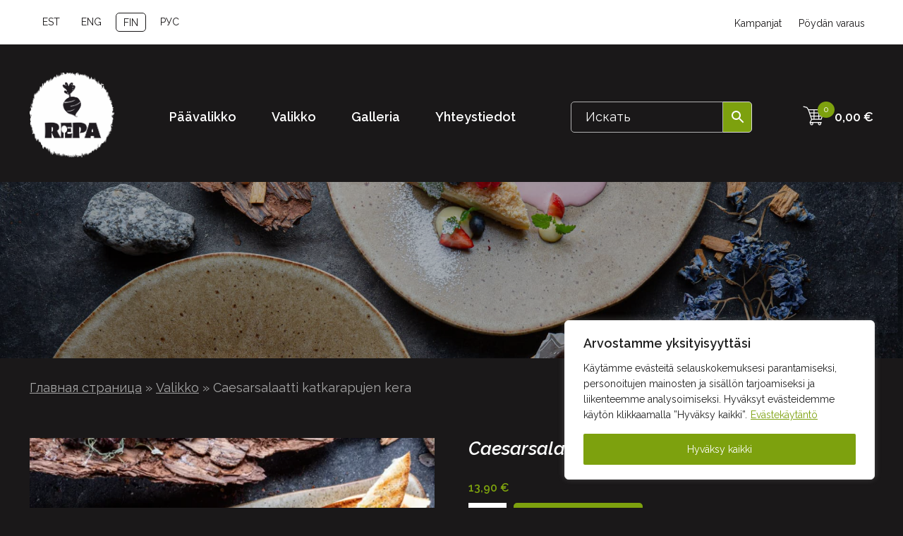

--- FILE ---
content_type: text/css
request_url: https://repa.ee/wp-content/cache/autoptimize/css/autoptimize_single_5d7ad5ee24307195650dacd28f13b459.css
body_size: 5818
content:
@import url('https://fonts.googleapis.com/css2?family=Raleway:ital,wght@0,400;0,600;1,400;1,600&display=swap');body{background:#1a1819;font-family:'Raleway',sans-serif;font-weight:400;font-size:18px;line-height:23px;color:#fff;margin:0}div{display:block}.container{width:auto;max-width:1196px;margin:0 auto;padding-left:50px;padding-right:50px}.row{display:-ms-flexbox;display:flex;-ms-flex-wrap:wrap;flex-wrap:nowrap;align-items:center;justify-content:space-between}.col10{width:10%}.col20{width:20%}.col25{width:25%}.col30{width:30%}.col40{width:40%}.col50{width:50%}.col60{width:60%}.col70{width:70%}p{font-weight:300;font-size:16px;line-height:22px;color:#fff;margin-bottom:10px}a{color:#fff;text-decoration:none}a:hover{color:#7da10e}h1,h2,h3,h4,h5,h6{font-family:'Raleway',sans-serif;font-style:italic;margin-top:30px;margin-bottom:30px}h1,h2{font-size:42px;line-height:53px}h3{font-size:32px;line-height:36px}h3{font-size:32px;line-height:36px}h4{font-size:28px;line-height:30px}h5{font-size:24px;line-height:26px}h6{font-size:20px;line-height:24px}img{width:100%;height:auto}.topbar{background:#fff;color:#1a1819;padding:10px 0}.header-bar{padding:40px 0 30px}.site-header{display:block;position:relative}.site-header .row{justify-content:space-between}.site-branding img{width:120px;height:auto}.site-contact a{font-weight:600;font-size:25px;line-height:25px;text-decoration:none}.site-footer{padding:80px 0 50px;border-top:7px solid #282727}.requisites p{margin-top:0}.site-footer ul{margin:0;padding:0;list-style:none}.footer-menu ul{display:flex;flex-wrap:wrap;justify-content:space-between}.footer-menu ul li{width:50%}.site-footer ul li{margin-bottom:20px}.footer-logo img{width:120px}.footer-social .wp-block-columns{margin-bottom:0;gap:0}.footer-social .kb-advanced-image-link{height:70px}.footer-social .menu{display:flex;flex-wrap:wrap;gap:10px;align-items:center;justify-content:center}.footer-social .menu li{color:#fff;background:0 0;border:1px solid #fff;border-radius:5px;margin:16px;position:relative}.footer-social .menu a{display:block;padding:10px;width:24px;height:24px}.footer-social .menu a:before{position:absolute;content:"";width:24px;height:24px}.footer-social .menu a span{display:none}.facebook-icon a:before{background:url(/wp-content/themes/pelm/assets/img/facebook.svg) no-repeat;background-size:24px}.instagram-icon a:before{background:url(/wp-content/themes/pelm/assets/img/instagram.svg) no-repeat;background-size:24px}.tiktok-icon a:before{background:url(/wp-content/themes/pelm/assets/img/tiktok.svg) no-repeat;background-size:24px}.tg-icon a:before{background:url(/wp-content/themes/pelm/assets/img/telegram.svg) no-repeat;background-size:24px}.whatsapp-icon a:before{background:url(/wp-content/themes/pelm/assets/img/whatsapp.svg) no-repeat;background-size:24px}.copyright{margin-top:80px}.copyright,.copyright a{color:#b1b1b1}.developer{font-size:12px}.site-main{margin-bottom:60px}#toTopBtn{display:none;opacity:0;position:fixed;bottom:20px;right:30px;z-index:99;border:none;outline:none;cursor:pointer;background:0 0;-webkit-transition:linear .3s;-moz-transition:linear .3s;-o-transition:linear .3s;transition:linear .3s}.topbar ul{display:flex;list-style:none;margin:0;padding-left:0}.topbar a{font-size:14px;line-height:18px;color:#1a1819}.top-navigation li a{padding:5px 12px}body .wpml-ls-legacy-list-horizontal .wpml-ls-flag{display:none}body .wpml-ls-legacy-list-horizontal a{color:#1a1819;padding:5px 10px;text-transform:uppercase}body .wpml-ls-legacy-list-horizontal .wpml-ls-flag+span{margin-left:0}body .wpml-ls-legacy-list-horizontal.wpml-ls-statics-footer{margin-bottom:0}.site-language li{padding:5px 10px;text-transform:uppercase;margin-right:10px}body .wpml-ls-legacy-list-horizontal .wpml-ls-item{margin-right:10px}body .wpml-ls-legacy-list-horizontal .wpml-ls-item.wpml-ls-current-language,.site-language li.active{border:1px solid #1a1819;border-radius:5px}.main-navigation{display:block}.main-navigation ul{display:none;list-style:none;margin:0;padding-left:0}.main-navigation ul ul{display:block;background:#212121;box-shadow:0 3px 3px rgba(0,0,0,.2);float:left;position:absolute;top:100%;left:-999em;z-index:99999}.main-navigation ul ul ul{left:-999em;top:0}.main-navigation ul ul li:hover>ul,.main-navigation ul ul li.focus>ul{display:block;left:auto}.main-navigation ul ul a{width:200px}.main-navigation ul li:hover>ul,.main-navigation ul li.focus>ul{left:auto}.main-navigation li{position:relative}.main-navigation a{display:block;text-decoration:none}.main-navigation a{font-weight:700;font-size:18px;line-height:23px;text-decoration:none;color:#fff;padding:25px}.main-navigation a:hover,.main-navigation a:active,.main-navigation .focus a,.main-navigation .current-menu-item a,.top-navigation a:hover,.top-navigation a:active,.top-navigation .focus a,.top-navigation .current-menu-item a{opacity:.5}.img-overlay{position:absolute;top:0;z-index:1;width:100%;height:250px;background:rgb(0 0 0/30%)}.page-header{position:relative;margin-bottom:60px}.page-header__text h1{font-size:36px}.page-thumbnail{height:250px}.page-thumbnail img{height:250px;object-fit:cover}.green-btn,.white-btn,.woocommerce div.product form.cart .button,.woocommerce-cart .wc-proceed-to-checkout a.checkout-button,.actions .button.wp-element-button,.woocommerce #payment #place_order,.woocommerce-page #payment #place_order{display:inline-block;border-radius:5px;height:48px;line-height:48px;text-decoration:none;transition:ease .5s;padding:0 30px;margin-right:20px;font-size:16px;font-weight:400;font-family:Arial}.green-btn,.white-btn:hover,.woocommerce div.product form.cart .button,.woocommerce-cart .wc-proceed-to-checkout a.checkout-button,.woocommerce-page .woocommerce-message .button:hover,.actions .button.wp-element-button:hover,.woocommerce #payment #place_order,.woocommerce-page #payment #place_order,.woocommerce.widget_shopping_cart .buttons a:hover,.woocommerce.widget_shopping_cart .buttons a.checkout{background:#7da10e;border:1.5px solid #7da10e;color:#fff}.white-btn,.green-btn:hover,.woocommerce-page .woocommerce-message .button,.woocommerce div.product form.cart .button:hover,.actions .button.wp-element-button,.woocommerce.widget_shopping_cart .buttons a,.woocommerce.widget_shopping_cart .buttons a.checkout:hover{border:1.5px solid #fff;background:0 0;color:#fff}::placeholder{color:#fff}::-moz-placeholder{color:#fff}:-ms-input-placeholder{color:#fff}::-ms-input-placeholder{color:#fff}::-webkit-input-placeholder{color:#fff}input[type=text],input[type=url],input[type=email],input[type=tel],input[type=date],select,textarea{width:100%;max-width:100%;height:60px;margin:0 0 30px;padding:0 20px;background:#1a1819;border:1px solid #b1b1b1;border-radius:5px;font-family:'Raleway',sans-serif;font-size:18px;line-height:60px;color:#fff;box-sizing:border-box}input[type=text]:focus,input[type=url]:focus,input[type=email]:focus,input[type=tel]:focus,input[type=text]:focus-visible,input[type=url]:focus-visible,input[type=email]:focus-visible,input[type=tel]:focus-visible,input[type=text]:focus-within,input[type=url]:focus-within,input[type=email]:focus-within,input[type=tel]:focus-within{outline:1px solid #7da10e}input[type=submit]{border:2px solid #7da10e;background:#7da10e;border-radius:8px;color:#fff;display:block;width:224px;height:48px}input[type=submit]:hover{background:0 0;color:#7da10e}input[type=radio]{appearance:none;border-radius:50%;width:16px;height:16px;border:2px solid #999;transition:.2s all linear;margin-right:5px;position:relative;top:2px}input[type=radio]:checked{background:#7da10e;border:2px solid #7da10e}.wpcf7-radio{display:flex;flex-direction:column}.wpcf7-radio .wpcf7-list-item{margin:0}input[type=checkbox]{position:absolute;z-index:-1;opacity:0}input[type=checkbox]+span{position:relative;padding-left:30px}input[type=checkbox]+span:before{position:absolute;top:0;left:0;content:'';display:block;width:16px;height:16px;border:2px solid #999;margin-right:10px}input[type=checkbox]:checked+span:before{border-color:#7da10e;background:#7da10e;content:'✔';color:#000;line-height:1;text-align:center}textarea{width:100%;resize:none}.feedback textarea{height:150px}textarea:focus,textarea:focus-within,textarea:focus-visible,select:focus,select:focus-within,select:focus-visible{outline:1px solid #7da10e}select{background:url(/wp-content/themes/pelm/assets/img/select-arrow.svg) no-repeat right #1a1819;background-size:36px;appearance:none}input,textarea{font-size:inherit;font-style:inherit}.contact-date,.contact-time{width:100%}.contact-time p{display:flex;gap:10px;align-items:center}.contact-time p span{flex:2}.contact__info ul{display:flex;flex-wrap:wrap;gap:10px 30px;list-style:none;margin-left:0;margin-bottom:30px;padding-left:0}.container-iframe{overflow:hidden}.container-iframe>iframe{border:none;margin-top:-60px}.wpcf7 p,.wpcf7 span{color:#9f9d9d;font-size:16px;line-height:24px;margin:0}.wpcf7-acceptance{padding-top:20px;display:block;font-size:12px;line-height:12px}.wpcf7-form-control .wpcf7-list-item:first-child{margin:0}body .wpcf7-not-valid-tip{color:red;margin-top:-30px;margin-bottom:10px}.wpcf7 form.sent .wpcf7-response-output{border-color:#353232;background:#353232;margin:0}.aws-container .aws-search-field{padding:0 20px;background:#1a1819;border:1px solid #b1b1b1;font-family:'Raleway',sans-serif;font-size:18px;line-height:60px;color:#fff;border-top-left-radius:5px!important;border-bottom-left-radius:5px!important}.aws-container .aws-search-form{width:80%}.aws-container .aws-search-form .aws-form-btn{border-top-right-radius:5px!important;border-bottom-right-radius:5px!important;background:#7da10e}.aws-container .aws-search-field:focus{background:#1a1819}.aws-container .aws-search-form .aws-form-btn svg path{fill:#fff}.bold-text{font-weight:700}.breadcrumbs{color:#a6a6a6;margin-top:30px}.breadcrumbs a{color:#a6a6a6;text-decoration:underline}.menu-toggle,.main-navigation.toggled ul{display:block}.swiper-wrapper{padding-top:40px}.main-slider .swiper-wrapper{border-bottom:7px solid #282727}.main-slider .swiper-button-next,.swiper-rtl .swiper-button-prev,.main-slider .swiper-button-prev,.swiper-rtl .swiper-button-next{left:auto;top:50%}.category-slider .swiper-button-next,.swiper-rtl .swiper-button-prev,.category-slider .swiper-button-prev,.swiper-rtl .swiper-button-next{left:auto;top:30%}.swiper-button-next,.swiper-button-prev{height:90px;width:60px}.main-slider .swiper-button-prev,.swiper-rtl .swiper-button-next{left:20px}.main-slider .swiper-button-next,.swiper-rtl .swiper-button-prev{right:20px}.category-slider .swiper-button-prev,.swiper-rtl .swiper-button-next{left:0}.category-slider .swiper-button-next,.swiper-rtl .swiper-button-prev{right:0}.swiper-button-prev,.swiper-rtl .swiper-button-next,.swiper-button-next,.swiper-rtl .swiper-button-prev{opacity:0;-webkit-transition:ease-in-out .3s;-moz-transition:ease-in-out .3s;-o-transition:ease-in-out .3s;transition:ease-in-out .3s}.swiper:hover .swiper-button-prev,.swiper:hover .swiper-rtl .swiper-button-next,.swiper:hover .swiper-button-next,.swiper:hover .swiper-rtl .swiper-button-prev{opacity:1}.swiper-button-next:after{content:'';background:url(/wp-content/themes/pelm/assets/img/arrow-next.svg) no-repeat;background-size:48px;width:48px;height:48px}.swiper-button-prev:after{content:'';background:url(/wp-content/themes/pelm/assets/img/arrow-prev.svg) no-repeat;background-size:48px;width:48px;height:48px}.swiper-horizontal>.swiper-pagination-bullets,.swiper-pagination-bullets.swiper-pagination-horizontal,.swiper-pagination-custom,.swiper-pagination-fraction{bottom:0}.swiper-pagination-bullet{background:#eee}.swiper-pagination-bullet-active{background:#7da10d}.main-slider__btns{margin-bottom:-20px;position:relative;z-index:2}.main-slider .row{gap:30px}.category-slider,.popular-products,.restaurants,.delivery,.contact{margin-top:50px;margin-bottom:50px}.category-slider{margin-top:90px}.category-slider .swiper-wrapper{padding-top:0;margin-bottom:60px}.category-slider .swiper-slide{text-align:center}.category-slider__name{font-family:'Raleway',sans-serif;font-style:normal;font-weight:400;font-size:20px;line-height:25px}.category-slider img{margin-bottom:30px;border-radius:50%}.row.popular-products-items{margin-top:60px;align-items:flex-start;gap:30px}.popular-products__item{position:relative}.popular-products__col2 .popular-products__item{margin-bottom:25px}.popular-products__item-text{position:absolute;z-index:2;top:0;left:30px}.popular-products__item-text h3{margin-bottom:15px;font-weight:400}.restaurants .row{gap:130px}.restaurants h2{margin-bottom:60px}.restaurants__item{text-align:center}.restaurants__item img{border-radius:50%}.restaurants__item h4{font-style:normal;font-weight:400;font-size:20px;line-height:25px;text-align:center}.delivery .row{gap:10%}.delivery__img{display:flex;gap:30px}.delivery__img img:first-child{margin-top:60px}.delivery__img img:last-child{margin-bottom:60px}.main-restaurant{margin:50px 0}.main-restaurant .row{gap:30px;justify-content:space-evenly}.main-restaurant__block{display:block;text-align:center;width:100%;max-width:300px}.main-restaurant__block a{position:relative}.main-restaurant__block img{height:300px;object-fit:cover;margin-bottom:30px}body .kt-blocks-accordion-header{color:#fff;font-weight:700;font-size:24px}body .kt-blocks-accordion-header,body .kt-blocks-accordion-header.kt-accordion-panel-active,body .kt-accordion-panel-inner{background:transparent!important}body .kt-blocks-accordion-icon-trigger:after,body .kt-blocks-accordion-icon-trigger:before{background-color:#fff}body .kt-blocks-accordion-header:hover{color:inherit;opacity:.5}.restaurantSwiper img{border-radius:50%;border:1px solid #999;padding:8px;width:92%}.restaurantSwiper .swiper-slide{cursor:pointer}.restaurantSwiper h4{text-align:center}.restaurant-gallery .gallery{display:flex;flex-wrap:wrap;gap:15px}.restaurant-gallery .gallery a{flex:40%;margin:0}.restaurant-gallery{display:none;margin-top:60px;margin-bottom:60px}.show{display:block}.mobile-search{display:none}.woocommerce-error li,.woocommerce-info,.woocommerce-table__product-name.product-name a{color:#1a1819}.woocommerce .woocommerce-ordering select{padding-right:50px}.woocommerce-variation-price{margin-bottom:20px}.product-basket{display:flex;justify-content:space-between;padding:10px}.product-basket .added_to_cart.wc-forward{position:absolute;background:#292929;padding:20px;width:auto;text-align:center}.woocommerce .products ul,.woocommerce ul.products{display:flex;align-items:stretch;flex-wrap:wrap;justify-content:flex-start}.woocommerce ul.products li.product .woocommerce-loop-category__title,.woocommerce ul.products li.product .woocommerce-loop-product__title,.woocommerce ul.products li.product h3{text-align:center;font-style:normal;font-size:20px;line-height:25px}.woocommerce ul.products li.product.type-product,.woocommerce-page ul.products li.product.type-product{background:#292929;position:relative;display:flex;flex-direction:column;justify-content:space-between}.woocommerce .product-basket a.button.add_to_cart_button{background:0 0;padding:0;color:#fff;font-weight:400;padding-left:25px;padding-right:10px;margin-top:0;height:29px;line-height:22px;float:right}.woocommerce .product-basket a.button.add_to_cart_button:before{position:absolute;left:0;content:"";background:url('/wp-content/themes/pelm/assets/img/shopping-cart.svg') no-repeat;background-size:20px;width:20px;height:20px}.woocommerce:where(body:not(.woocommerce-block-theme-has-button-styles)) a.button.add_to_cart_button:hover,:where(body:not(.woocommerce-block-theme-has-button-styles)) .woocommerce a.button:hover{opacity:.5;background-color:transparent}.woocommerce ul.products li.product.type-product .woocommerce-loop-product__title{font-family:'Raleway',sans-serif;font-weight:400;font-size:18px;line-height:23px;min-height:45px;padding-left:10px;padding-right:10px}.woocommerce div.product p.price,.woocommerce ul.products li.product .price{color:#7da10e;display:block;font-weight:700}.woocommerce ul.products li.product .price{font-size:18px;float:left;height:40px;line-height:40px;padding:10px;margin:0}.woocommerce div.product form.cart .button{margin-left:10px;font-weight:400}.woocommerce div.product .product_title{font-size:26px;line-height:30px}.woocommerce .minus,.woocommerce .plus{float:left;height:48px;width:50px;border:none;outline:none;font-size:22px;line-height:30px;cursor:pointer;background:#fff}.woocommerce .quantity .qty{height:46px;width:50px;border:none;outline:none}.woocommerce div.product form.cart div.quantity{margin:0}.woocommerce .product_meta{opacity:.5}.woocommerce div.product div.images .flex-control-thumbs{margin-top:20px;display:flex;gap:10px}.pswp__bg{background:rgb(0 0 0/50%)}.woocommerce div.product form.cart .variations th{text-align:left}.woo-variation-swatches .variable-items-wrapper .variable-item:not(.radio-variable-item){color:#fff;background-color:transparent}.woo-variation-swatches .variable-items-wrapper .variable-item:not(.radio-variable-item).button-variable-item.selected:not(.no-stock){background-color:#7da10e;color:#fff}.woo-variation-swatches .variable-items-wrapper .variable-item:not(.radio-variable-item).selected,.woo-variation-swatches .variable-items-wrapper .variable-item:not(.radio-variable-item).selected:hover{-webkit-box-shadow:var(--wvs-selected-item-box-shadow,0 0 0 2px #7da10e);box-shadow:var(--wvs-selected-item-box-shadow,0 0 0 2px #7da10e)}.woocommerce div.product .woocommerce-tabs ul.tabs{margin:0;padding:0}.woocommerce div.product .woocommerce-tabs ul.tabs:before{border-bottom:none}.woocommerce div.product .woocommerce-tabs ul.tabs li.active{background:#7da10e;color:#fff;border-bottom-color:#7da10e}.woocommerce div.product .woocommerce-tabs ul.tabs li{border:none;border-radius:0;background-color:transparent;color:#fff}.woocommerce div.product .woocommerce-tabs ul.tabs li a{padding:17px 15px;letter-spacing:.06em}.woocommerce div.product .woocommerce-tabs ul.tabs li:after,.woocommerce div.product .woocommerce-tabs ul.tabs li:before{border:none}.woocommerce div.product .woocommerce-tabs ul.tabs li.active:after,.woocommerce div.product .woocommerce-tabs ul.tabs li.active:before,.woocommerce div.product .woocommerce-tabs ul.tabs li:before,.woocommerce div.product .woocommerce-tabs ul.tabs li:after{box-shadow:unset}.woocommerce div.product .woocommerce-tabs .panel{background:#292929;padding:20px}.woocommerce div.product .woocommerce-tabs .panel h2{font-style:normal;font-size:24px}.woocommerce table.shop_attributes{text-align:left}.woocommerce-error,.woocommerce-message{background-color:transparent;color:#fff}.woocommerce-message{border:1px solid #8fae1b;border-radius:8px}#add_payment_method #payment,.woocommerce-cart #payment,.woocommerce-checkout #payment,.woocommerce table.shop_table{background:#fefefe;color:#1a1819}.woocommerce table.shop_table th{font-size:20px;font-style:italic}.woocommerce .woocommerce-cart-form__cart-item a{color:#1a1819}#add_payment_method #payment div.payment_box,.woocommerce-cart #payment div.payment_box,.woocommerce-checkout #payment div.payment_box{background:0 0;border:1px solid #dfdcde;display:none}#add_payment_method #payment div.payment_box:before,.woocommerce-cart #payment div.payment_box:before,.woocommerce-checkout #payment div.payment_box:before{top:-1em}.woocommerce #payment #place_order,.woocommerce-page #payment #place_order{float:right}.woocommerce-cart .site-main{color:#1a1819;background:#fff}.woocommerce-cart .site-main .breadcrumbs,.woocommerce-cart .site-main .breadcrumbs a{color:#a6a6a6}.woocommerce .cart-collaterals .cart_totals,.woocommerce-page .cart-collaterals .cart_totals,.woocommerce .col2-set .col-1,.woocommerce-page .col2-set .col-1,.woocommerce .col2-set .col-2,.woocommerce-page .col2-set .col-2{width:100%}.cart-collaterals{color:#1a1819}.cart-collaterals h2{margin-top:0;font-size:20px}.woocommerce .cart-collaterals table.shop_table{border:1px solid #1a1819}.woocommerce-page table.cart td.actions{text-align:left}:where(body:not(.woocommerce-block-theme-has-button-styles)) .woocommerce button.button:disabled,:where(body:not(.woocommerce-block-theme-has-button-styles)) .woocommerce button.button:disabled[disabled]{padding:0}.woocommerce-shipping-destination{display:none}.woocommerce-cart .wc-proceed-to-checkout a.checkout-button{margin:0;float:right;top:0;left:0;font-size:18px}.woocommerce-cart .wc-proceed-to-checkout a.checkout-button:hover,.woocommerce #payment #place_order:hover,.woocommerce-page #payment #place_order:hover{border:1px solid #1a1819;background:#fff;color:#1a1819}.woocommerce-checkout #payment p{color:#1a1819}body .select2-container--default .select2-selection--single{background-color:#1a1819;border:1px solid #b1b1b1;height:60px}body .select2-search--dropdown,body .select2-results{background-color:#1a1819}body .select2-container--default .select2-selection--single .select2-selection__rendered{color:#fff;line-height:60px}body .select2-container--default .select2-selection--single .select2-selection__arrow{top:17px;right:10px}.related.products{margin-top:100px}body .actions .button.wp-element-button{padding-top:0}body .datepicker.datepicker-dropdown .datepicker-picker{background:#292929}body .fcf-colorpicker{background-color:#292929}.site-header-cart{position:relative;list-style-type:none;margin-left:0;padding:0;margin:0}.site-header-cart .cart-contents:before{position:absolute;content:"";background:url('/wp-content/themes/pelm/assets/img/shopping-cart.svg') no-repeat;width:36px;height:36px;left:-46px;top:-8px}.site-header-cart .cart-contents .count{color:#fff;font-size:12px;background:#7da10e;border-radius:50%;padding:0 8px;position:absolute;top:-10px;left:-24px}.site-header-cart .cart-contents .amount{color:#fff;font-weight:700;font-size:18px;line-height:23px}.site-header-cart .cart-contents .amount:hover{color:#7da10e}.woocommerce .widget_shopping_cart .total,.woocommerce.widget_shopping_cart .total{border-top:1px double #eee;display:flex;justify-content:space-between}.woocommerce .widget_shopping_cart .buttons a,.woocommerce.widget_shopping_cart .buttons a{margin-right:0;width:auto;display:block;text-align:center;line-height:28px}.woocommerce.widget_shopping_cart .buttons a,.woocommerce.widget_shopping_cart .buttons a.checkout{font-weight:400}.site-header-cart .widget_shopping_cart{position:absolute;top:100%;width:100%;z-index:999999;font-size:.875em;left:-999em;display:block;width:200px;background:#292929;padding:10px;margin-top:10px}.site-header-cart:hover .widget_shopping_cart,.site-header-cart.focus .widget_shopping_cart{left:unset;right:0;display:block}.ordering{overflow:hidden}.hide-menu{display:none;visibility:hidden;opacity:0;transition:visibility 0s,opacity .5s linear}.show-menu{display:block;visibility:visible;opacity:1}.show-menu-title{margin-bottom:40px}.show-menu-title a{cursor:pointer;position:relative;margin-right:20px}.show-menu-title a:after{position:absolute;content:"";background:url(/wp-content/themes/pelm/assets/img/select-arrow.svg) no-repeat right #1a1819;background-size:26px;width:26px;height:26px}.woo-page .category-slider{margin-top:40px}.woocommerce .woocommerce-result-count{display:none}#order_review_heading,.woocommerce-additional-fields h3,.woocommerce-billing-fields h3{font-size:20px}.woocommerce-checkout-review-order-table .product-total{display:none}.term-nautica .woo-title,.term-17 .woo-title{display:none}.work-time-ny{display:flex;flex-wrap:wrap}.book-btns{margin-bottom:60px}.book-btns a{margin-bottom:16px}.book-btns .row{margin-top:20px;justify-content:flex-start}.book-btns .main-restaurant__block a{height:auto;margin-top:16px}.book-btns .main-restaurant__block img{margin-bottom:10px}.book-btns .category-slider__name{display:flex;flex-direction:column}.contact .contact__text h2{margin-block:0 40px}.contact .contact__text h2{margin-block:0 40px}@media screen and (min-width:37.5em){.menu-toggle{display:none}.main-navigation ul{display:flex}}@media screen and (max-width:1439px){.container{width:auto;padding-left:20px;padding-right:20px}}@media screen and (min-width:992px){.woocommerce-cart .woocommerce,.checkout.woocommerce-checkout{display:flex;justify-content:space-between;gap:30px}.woocommerce-cart-form{width:65%}.woocommerce .cart-collaterals,.woocommerce-page .cart-collaterals{width:35%}.main-slider h1{width:52%}.search-btn{display:none}.contact__text{flex:1 0 50%}}@media screen and (min-width:1025px){.woo-page .category-slider .container{margin-left:-50px;margin-right:-50px}}@media screen and (max-width:1024px){.delivery__img img{object-fit:cover;width:50%}}@media screen and (max-width:991px){.breadcrumbs{margin-bottom:50px}.header-search{display:none}.search-btn{background:0 0;border:none}.mobile-search{position:absolute;top:0;left:0;z-index:9;padding:10px;width:100%;background:#fff}.mobile-search .aws-container .aws-search-form{width:85%;float:left!important}#searchclose{font-size:30px;float:left;width:40px;height:45px}.menu-toggle{position:absolute;right:20px;top:10px;background:0 0;background-image:url(/wp-content/themes/pelm/assets/img/menu.svg);background-position:0;background-repeat:no-repeat;background-size:20px auto;border:0;cursor:pointer;height:30px;min-width:20px;padding:0 0 0 30px}.toggled .menu-toggle{background-image:url(/wp-content/themes/pelm/assets/img/close.svg);position:absolute;z-index:10;top:10px}.toggled .menu-primary-container{display:block;position:absolute;z-index:9;background:#1a1819;top:0;left:0;padding-top:60px;min-height:100vh;width:100%;text-align:center;-webkit-transition:ease-in-out .3s;-moz-transition:ease-in-out .3s;-o-transition:ease-in-out .3s;transition:ease-in-out .3s}body.menushow{overflow:hidden}body.menushow .site-header .site-contact{display:block;position:absolute;z-index:10;bottom:20px;left:0;right:0;text-align:center}.main-slider .row{flex-wrap:wrap}.main-slider__btns a{margin-bottom:20px}}@media screen and (min-width:769px){.main-slider__btns{display:flex}}@media screen and (min-width:601px){.work-time-ny div{flex-basis:25%}.contact-restoran,.contact-person{width:50%}.contact .row,.wpcf7 .row{gap:30px}.woocommerce-shop .page-content .container{position:relative}.woo-page .page-content .page-header__text h2{width:80%}.page-content .ordering{position:absolute;top:-130px;right:50px}.restaurant-gallery .gallery a{flex:20%}.feedback .contact-name,.feedback .contact-social,.feedback .contact-phone{width:50%}}@media screen and (max-width:600px){.home .contact__img{display:none}.row{flex-direction:column;align-items:baseline}.col10,.col20,.col25,.col30,.col40,.col50,.col60,.col70{width:100%}.site-header .header-bar .row{flex-direction:row;align-items:center}.top-navigation{display:none}#searchbtn{position:absolute;right:70px;top:10px}.footer-logo{text-align:center}.footer-menu ul li{width:100%}.footer-social .wp-block-columns{flex-wrap:nowrap!important}.copyright .row{align-items:center}h1,h2,h3,h4,h5{font-size:26px;line-height:36px}.main-slider__btns a{margin-bottom:20px;padding:0 15px}.swiper-wrapper{padding-top:40px}.swiper-button-next,.swiper-rtl .swiper-button-prev{right:20px}.swiper-button-prev,.swiper-rtl .swiper-button-next{right:110px}.swiper-button-next,.swiper-rtl .swiper-button-prev,.swiper-button-prev,.swiper-rtl .swiper-button-next{top:50px}.footer-menu ul{align-items:center;text-align:center}.woocommerce .cart-collaterals,.woocommerce-page .cart-collaterals{width:auto}.popular-products__item{margin-bottom:30px}.main-slider img,.popular-products__item img{height:350px;object-fit:cover}.popular-products__col1{width:100%}.popular-products__col2 .popular-products__item:last-child img{object-position:right}.restaurants .row{gap:10px;flex-wrap:wrap;flex-direction:row}.restaurants__item{width:45%}.contact__img{margin-top:40px}.delivery .row{flex-flow:column-reverse}.delivery__img{gap:10px;margin-top:60px}.delivery__img img{width:50%;object-fit:cover}.contact-restoran,.contact-person{width:100%}.woocommerce ul.products[class*=columns-] li.type-product,.woocommerce-page ul.products[class*=columns-] li.type-product{width:100%}.woocommerce ul.order_details li{width:100%;margin-top:20px;border-right:none}}

--- FILE ---
content_type: application/javascript
request_url: https://repa.ee/wp-content/themes/pelm/assets/js/script.js?ver=1.0.0
body_size: 131
content:
let mybutton = document.getElementById("toTopBtn");

// When the user scrolls down 20px from the top of the document, show the button
window.onscroll = function() {scrollFunction()};

function scrollFunction() {
  if (document.body.scrollTop > 20 || document.documentElement.scrollTop > 20) {
    mybutton.style.display = "block";
    mybutton.style.opacity = "1";
  } else {
    mybutton.style.display = "none";
    mybutton.style.opacity = "0";
  }
}

// When the user clicks on the button, scroll to the top of the document
function topFunction() {
  //document.body.scrollTop = 0;
  //document.documentElement.scrollTop = 0;
  window.scrollTo({
    top: 0,
    behavior: 'smooth'
});
}

function showSearch() {
  var searchForm = document.querySelector(".mobile-search");
  searchForm.style.display = 'block';
}

function closeSearch() {
  var searchForm = document.querySelector(".mobile-search");
  searchForm.style.display = 'none';
}


--- FILE ---
content_type: application/javascript
request_url: https://repa.ee/wp-content/themes/pelm/assets/js/swiper_slider.js?ver=1.0.0
body_size: 115
content:
var mainswiper = new Swiper(".mainSwiper", {
  grabCursor: true,
  slidesPerView: 1,
  spaceBetween: 0,
  loop: true,
  autoplay: {
    delay: 4000,
    disableOnInteraction: false,
  },
  navigation: {
    nextEl: ".swiper-button-next",
    prevEl: ".swiper-button-prev",
  },
  effect: "fade",
});

var mainswiper = new Swiper(".categorySwiper", {
  grabCursor: true,
  slidesPerView: 5,
  spaceBetween: 50,
  loop: true,
  breakpoints: {
     0: {
       slidesPerView: 2,
     },
     768: {
       slidesPerView: 3,
     },
     1024: {
       slidesPerView: 5,
     },
   },
   pagination: {
    el: ".swiper-pagination",
    clickable: true,
  },
   navigation: {
     nextEl: ".swiper-button-next",
     prevEl: ".swiper-button-prev",
   },
});

var restaurantSwiper = new Swiper(".restaurantSwiper", {
  grabCursor: true,
  slidesPerView: 4,
  spaceBetween: 25,
  loop: true,
  breakpoints: {
     0: {
       slidesPerView: 2,
     },
     768: {
       slidesPerView: 3,
     },
     1024: {
       slidesPerView: 4,
     },
   },
   pagination: {
    el: ".swiper-pagination",
    clickable: true,
  },
   navigation: {
     nextEl: ".swiper-button-next",
     prevEl: ".swiper-button-prev",
   },
});


--- FILE ---
content_type: image/svg+xml
request_url: https://repa.ee/wp-content/themes/pelm/assets/img/shopping-cart.svg
body_size: 471
content:
<svg width="36" height="36" viewBox="0 0 36 36" fill="none" xmlns="http://www.w3.org/2000/svg">
<path d="M1.78927 4.43262L1.48242 5.66048L2.09625 5.81377L6.35888 6.8797L8.4262 9.98048L12.8165 23.1514L10.2259 28.333H11.4793C11.3283 28.6391 11.2497 28.9759 11.2498 29.3173C11.2498 30.5525 12.2646 31.5673 13.4998 31.5673C14.735 31.5673 15.7498 30.5525 15.7498 29.3173C15.7498 28.9651 15.667 28.6309 15.5203 28.333H22.7293C22.5783 28.6391 22.4997 28.9759 22.4998 29.3173C22.4998 30.5525 23.5146 31.5673 24.7498 31.5673C25.985 31.5673 26.9998 30.5525 26.9998 29.3173C26.9998 28.9651 26.917 28.6309 26.7703 28.333H27.6326V27.0673H12.2737L13.8909 23.833H27.4559L32.3777 9.06734H9.33844L7.14075 5.77045L2.4033 4.58618L1.78927 4.43262ZM9.87788 10.3328H16.242V13.5672H10.956L9.87788 10.3328ZM17.5076 10.3328H22.992V13.5672H17.5076V10.3328ZM24.2576 10.3328H30.6217L29.5436 13.5672H24.2576V10.3328ZM11.3778 14.8328H16.242V18.0672H12.456L11.3778 14.8328ZM17.5076 14.8328H22.992V18.0672H17.5076V14.8328ZM24.2576 14.8328H29.1218L28.0437 18.0672H24.2576V14.8328ZM12.8778 19.3328H16.242V22.5672H13.9559L12.8778 19.3328ZM17.5076 19.3328H22.992V22.5672H17.5076V19.3328ZM24.2576 19.3328H27.6218L26.5438 22.5672H24.2576V19.3328ZM13.4998 28.3328C14.0511 28.3328 14.4842 28.7659 14.4842 29.3172C14.4842 29.8684 14.0511 30.3016 13.4998 30.3016C12.9486 30.3016 12.5154 29.8684 12.5154 29.3172C12.5154 28.7659 12.9486 28.3328 13.4998 28.3328ZM24.7498 28.3328C25.3011 28.3328 25.7342 28.7659 25.7342 29.3172C25.7342 29.8684 25.3011 30.3016 24.7498 30.3016C24.1986 30.3016 23.7654 29.8684 23.7654 29.3172C23.7654 28.7659 24.1986 28.3328 24.7498 28.3328Z" fill="white"/>
</svg>


--- FILE ---
content_type: image/svg+xml
request_url: https://repa.ee/wp-content/themes/pelm/assets/img/instagram.svg
body_size: 439
content:
<svg width="64" height="64" viewBox="0 0 64 64" fill="none" xmlns="http://www.w3.org/2000/svg">
<path d="M20.8 5.33334H43.2C51.7333 5.33334 58.6667 12.2667 58.6667 20.8V43.2C58.6667 47.302 57.0372 51.236 54.1366 54.1366C51.236 57.0372 47.302 58.6667 43.2 58.6667H20.8C12.2667 58.6667 5.33334 51.7333 5.33334 43.2V20.8C5.33334 16.698 6.96286 12.764 9.86343 9.86343C12.764 6.96286 16.698 5.33334 20.8 5.33334ZM20.2667 10.6667C17.7206 10.6667 15.2788 11.6781 13.4785 13.4785C11.6781 15.2788 10.6667 17.7206 10.6667 20.2667V43.7333C10.6667 49.04 14.96 53.3333 20.2667 53.3333H43.7333C46.2794 53.3333 48.7212 52.3219 50.5216 50.5216C52.3219 48.7212 53.3333 46.2794 53.3333 43.7333V20.2667C53.3333 14.96 49.04 10.6667 43.7333 10.6667H20.2667ZM46 14.6667C46.8841 14.6667 47.7319 15.0179 48.357 15.643C48.9822 16.2681 49.3333 17.116 49.3333 18C49.3333 18.8841 48.9822 19.7319 48.357 20.357C47.7319 20.9822 46.8841 21.3333 46 21.3333C45.116 21.3333 44.2681 20.9822 43.643 20.357C43.0179 19.7319 42.6667 18.8841 42.6667 18C42.6667 17.116 43.0179 16.2681 43.643 15.643C44.2681 15.0179 45.116 14.6667 46 14.6667ZM32 18.6667C35.5362 18.6667 38.9276 20.0714 41.4281 22.5719C43.9286 25.0724 45.3333 28.4638 45.3333 32C45.3333 35.5362 43.9286 38.9276 41.4281 41.4281C38.9276 43.9286 35.5362 45.3333 32 45.3333C28.4638 45.3333 25.0724 43.9286 22.5719 41.4281C20.0714 38.9276 18.6667 35.5362 18.6667 32C18.6667 28.4638 20.0714 25.0724 22.5719 22.5719C25.0724 20.0714 28.4638 18.6667 32 18.6667ZM32 24C29.8783 24 27.8434 24.8429 26.3432 26.3432C24.8429 27.8434 24 29.8783 24 32C24 34.1217 24.8429 36.1566 26.3432 37.6569C27.8434 39.1572 29.8783 40 32 40C34.1217 40 36.1566 39.1572 37.6569 37.6569C39.1572 36.1566 40 34.1217 40 32C40 29.8783 39.1572 27.8434 37.6569 26.3432C36.1566 24.8429 34.1217 24 32 24Z" fill="white"/>
</svg>


--- FILE ---
content_type: image/svg+xml
request_url: https://repa.ee/wp-content/themes/pelm/assets/img/facebook.svg
body_size: 32
content:
<svg width="64" height="64" viewBox="0 0 64 64" fill="none" xmlns="http://www.w3.org/2000/svg">
<path d="M37.3333 36H44L46.6667 25.3333H37.3333V20C37.3333 17.2533 37.3333 14.6667 42.6667 14.6667H46.6667V5.70668C45.7973 5.59201 42.5147 5.33334 39.048 5.33334C31.808 5.33334 26.6667 9.75201 26.6667 17.8667V25.3333H18.6667V36H26.6667V58.6667H37.3333V36Z" fill="white"/>
</svg>


--- FILE ---
content_type: image/svg+xml
request_url: https://repa.ee/wp-content/themes/pelm/assets/img/top-btn.svg
body_size: 167
content:
<svg width="64" height="64" viewBox="0 0 64 64" fill="none" xmlns="http://www.w3.org/2000/svg">
<path d="M7.73333 40.3333L30.1333 17.8667C30.4 17.6 30.6889 17.4107 31 17.2987C31.3111 17.1867 31.6444 17.1315 32 17.1333C32.3555 17.1333 32.6889 17.1884 33 17.2987C33.3111 17.4089 33.6 17.5982 33.8667 17.8667L56.3333 40.3333C56.9556 40.9555 57.2667 41.7333 57.2667 42.6667C57.2667 43.6 56.9333 44.4 56.2667 45.0667C55.6 45.7333 54.8222 46.0667 53.9333 46.0667C53.0444 46.0667 52.2667 45.7333 51.6 45.0667L32 25.4667L12.4 45.0667C11.7778 45.6889 11.0107 46 10.0987 46C9.18666 46 8.39821 45.6667 7.73333 45C7.06666 44.3333 6.73333 43.5555 6.73333 42.6667C6.73333 41.7778 7.06666 41 7.73333 40.3333Z" fill="#7DA10E"/>
</svg>


--- FILE ---
content_type: image/svg+xml
request_url: https://repa.ee/wp-content/themes/pelm/assets/img/select-arrow.svg
body_size: 121
content:
<svg width="128" height="128" viewBox="0 0 128 128" fill="none" xmlns="http://www.w3.org/2000/svg">
<path d="M60.2667 76.2667L46.4001 62.4C44.7112 60.7112 44.3343 58.7787 45.2694 56.6027C46.2045 54.4267 47.8703 53.3369 50.2667 53.3334H77.7334C80.1334 53.3334 81.801 54.4232 82.7361 56.6027C83.6712 58.7823 83.2925 60.7147 81.6001 62.4L67.7334 76.2667C67.2001 76.8 66.6223 77.2 66.0001 77.4667C65.3778 77.7334 64.7112 77.8667 64.0001 77.8667C63.289 77.8667 62.6223 77.7334 62.0001 77.4667C61.3778 77.2 60.8001 76.8 60.2667 76.2667Z" fill="white"/>
</svg>
